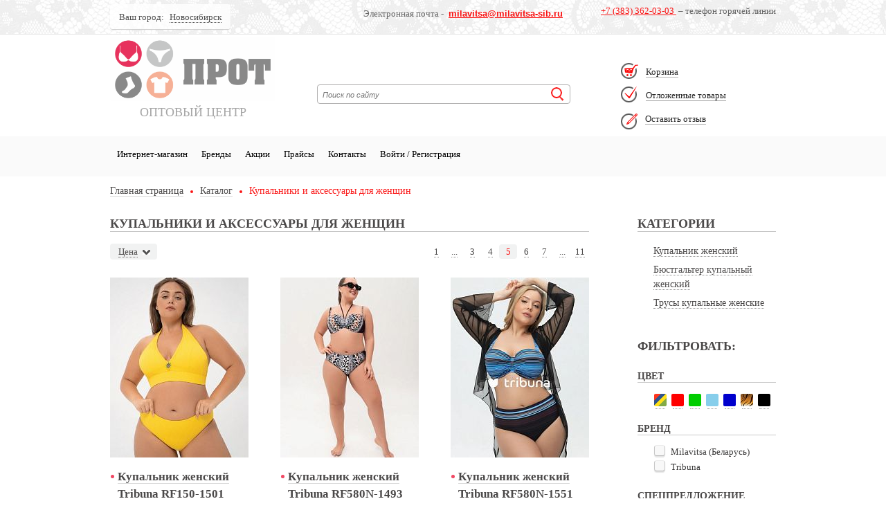

--- FILE ---
content_type: text/html; charset=UTF-8
request_url: https://www.protsib.ru/catalog/kupalniki-i-aksessuary-dlya-zhenshchin/?sortby_price=asc&PAGEN_1=5
body_size: 12652
content:
 <!DOCTYPE HTML>
<html lang="ru" class="nojs">
<head>
	<title>Купальники и аксессуары для женщин | protsib</title>
	<meta http-equiv="X-UA-Compatible" content="IE=edge,chrome=1" />
	<meta http-equiv=Content-Type content="text/html;charset=UTF-8" />
	<meta name="cmsmagazine" content="ab226615b5c33a7c35bfef2efc5ccdfb" />
	<meta name="keywords" content="Купальники и аксессуары для женщин
Основной каталог товаров купить белье оптом Новосибирск, Иркутск, Красноярск" />
	<meta name="description" content="Купальники и аксессуары для женщин" />
	<meta name="robots" content="index, follow" />
	<link href='http://fonts.googleapis.com/css?family=PT+Sans:400,700,400italic,700italic&subset=latin,cyrillic-ext' rel='stylesheet' type='text/css'>
	<link rel="shortcut icon" type="image/x-icon" href="/favicon.ico" />
	<link href="/bitrix/cache/css/s2/protsib_inner/kernel_main/kernel_main.css?160213026829460" type="text/css"  rel="stylesheet" />
<link href="/bitrix/cache/css/s2/protsib_inner/template_ef0be16e2bd7913858645778e7bbbe85/template_ef0be16e2bd7913858645778e7bbbe85.css?1622600780113021" type="text/css"  data-template-style="true"  rel="stylesheet" />
	<script type="text/javascript">if(!window.BX)window.BX={message:function(mess){if(typeof mess=='object') for(var i in mess) BX.message[i]=mess[i]; return true;}};</script>
<script type="text/javascript">(window.BX||top.BX).message({'JS_CORE_LOADING':'Загрузка...','JS_CORE_NO_DATA':'- Нет данных -','JS_CORE_WINDOW_CLOSE':'Закрыть','JS_CORE_WINDOW_EXPAND':'Развернуть','JS_CORE_WINDOW_NARROW':'Свернуть в окно','JS_CORE_WINDOW_SAVE':'Сохранить','JS_CORE_WINDOW_CANCEL':'Отменить','JS_CORE_H':'ч','JS_CORE_M':'м','JS_CORE_S':'с','JSADM_AI_HIDE_EXTRA':'Скрыть лишние','JSADM_AI_ALL_NOTIF':'Показать все','JSADM_AUTH_REQ':'Требуется авторизация!','JS_CORE_WINDOW_AUTH':'Войти','JS_CORE_IMAGE_FULL':'Полный размер'});</script>
<script type="text/javascript">(window.BX||top.BX).message({'LANGUAGE_ID':'ru','FORMAT_DATE':'DD.MM.YYYY','FORMAT_DATETIME':'DD.MM.YYYY HH:MI:SS','COOKIE_PREFIX':'BITRIX_SM','SERVER_TZ_OFFSET':'10800','SITE_ID':'s2','USER_ID':'','SERVER_TIME':'1768647521','USER_TZ_OFFSET':'0','USER_TZ_AUTO':'Y','bitrix_sessid':'b22ea8cc0b7f21c7f1d28034756d91c1'});</script>


<script type="text/javascript" src="/bitrix/js/main/core/core.min.js?148904691565494"></script>
<script type="text/javascript" src="/bitrix/js/main/core/core_ajax.min.js?148904691520575"></script>
<script type="text/javascript" src="/bitrix/js/main/json/json2.min.js?14890469163467"></script>
<script type="text/javascript" src="/bitrix/js/main/core/core_ls.min.js?14890469157365"></script>
<script type="text/javascript" src="/bitrix/js/main/session.js?14890469163642"></script>
<script type="text/javascript" src="/bitrix/js/main/core/core_fx.min.js?14890469159592"></script>
<script type="text/javascript" src="/bitrix/js/main/core/core_popup.min.js?148904691528778"></script>
<script type="text/javascript">BX.setCSSList(['/bitrix/js/main/core/css/core.css?14890469152854','/bitrix/js/main/core/css/core_popup.css?148904691524368','/local/assets/css/style.css?152402750780004','/local/assets/css/custom_protsib.css?16226007771785','/local/assets/css/chosen.css?148904694013295','/local/assets/js/fancybox/jquery.fancybox.css?14890469404344','/local/templates/.default/components/bitrix/search.title/.default/style.css?14890469402108','/local/templates/.default/components/bitrix/menu/catalog_horizontal/style.css?15088126789219','/local/templates/.default/components/bitrix/menu/catalog_horizontal/themes/blue/colors.css?15087406781']); </script>
<script type="text/javascript">var bxDate = new Date(); document.cookie="BITRIX_SM_TIME_ZONE="+bxDate.getTimezoneOffset()+"; path=/; expires=Fri, 01-Jan-2038 00:00:00 GMT"</script>



	<script type="text/javascript" src="/local/assets/js/jquery-1.10.2.min.js?148904694093063"></script>
<script type="text/javascript" src="/local/assets/js/jquery.bxslider.min.js?148904694019123"></script>
<script type="text/javascript" src="/local/assets/js/jquery.custom-select.min.js?152721959411600"></script>
<script type="text/javascript" src="/local/assets/js/jquery.arcticmodal.js?14890469408950"></script>
<script type="text/javascript" src="/local/assets/js/fancybox/jquery.fancybox.pack.js?148904694022599"></script>
<script type="text/javascript" src="/local/assets/js/common.js?160194966036758"></script>
<script type="text/javascript" src="/local/assets/js/custom_protsib.js?162260077711276"></script>
<script type="text/javascript" src="/local/assets/js/chosen.jquery.min.js?148904694028400"></script>
<script type="text/javascript" src="/local/assets/js/jquery.maskedinput.min.js?15034653014324"></script>
<script type="text/javascript" src="/bitrix/components/bitrix/search.title/script.min.js?14890468886196"></script>
<script type="text/javascript" src="/local/templates/.default/components/bitrix/menu/catalog_horizontal/script.min.js?15087406783260"></script>
<script type="text/javascript" src="/local/templates/.default/components/ycaweb/catalog/.default/bitrix/catalog.smart.filter/.default/script.js?14890469404112"></script>
<script type="text/javascript">
bxSession.Expand(1440, 'b22ea8cc0b7f21c7f1d28034756d91c1', false, '57335f8d2c964ddd56475922f78672f1');
</script>
<script type="text/javascript">var _ba = _ba || []; _ba.push(["aid", "be633709376e2ee42d84ae6acd937c86"]); _ba.push(["host", "www.protsib.ru"]); (function() {var ba = document.createElement("script"); ba.type = "text/javascript"; ba.async = true;ba.src = (document.location.protocol == "https:" ? "https://" : "http://") + "bitrix.info/ba.js";var s = document.getElementsByTagName("script")[0];s.parentNode.insertBefore(ba, s);})();</script>


	
														<!--[if lt IE 9]>
		<script src="http://html5shiv.googlecode.com/svn/trunk/html5.js"></script>
	<![endif]-->

<!-- Yandex.Metrika counter -->
<script type="text/javascript" >
    (function (d, w, c) {
        (w[c] = w[c] || []).push(function() {
            try {
                w.yaCounter46637634 = new Ya.Metrika({
                    id:46637634,
                    clickmap:true,
                    trackLinks:true,
                    accurateTrackBounce:true,
                    webvisor:true
                });
            } catch(e) { }
        });

        var n = d.getElementsByTagName("script")[0],
            s = d.createElement("script"),
            f = function () { n.parentNode.insertBefore(s, n); };
        s.type = "text/javascript";
        s.async = true;
        s.src = "https://mc.yandex.ru/metrika/watch.js";

        if (w.opera == "[object Opera]") {
            d.addEventListener("DOMContentLoaded", f, false);
        } else { f(); }
    })(document, window, "yandex_metrika_callbacks");
</script>
<noscript><div><img src="https://mc.yandex.ru/watch/46637634" style="position:absolute; left:-9999px;" alt="" /></div></noscript>
<!-- /Yandex.Metrika counter -->


<!-- Yandex.Metrika counter -->
<script type="text/javascript" >
   (function(m,e,t,r,i,k,a){m[i]=m[i]||function(){(m[i].a=m[i].a||[]).push(arguments)};
   m[i].l=1*new Date();k=e.createElement(t),a=e.getElementsByTagName(t)[0],k.async=1,k.src=r,a.parentNode.insertBefore(k,a)})
   (window, document, "script", "https://mc.yandex.ru/metrika/tag.js", "ym");

   ym(46637634, "init", {
        clickmap:true,
        trackLinks:true,
        accurateTrackBounce:true,
        webvisor:true,
        ecommerce:"dataLayer"
   });
</script>
<noscript><div><img src="https://mc.yandex.ru/watch/46637634" style="position:absolute; left:-9999px;" alt="" /></div></noscript>
<!-- /Yandex.Metrika counter -->


	<script>
	  (function(i,s,o,g,r,a,m){i['GoogleAnalyticsObject']=r;i[r]=i[r]||function(){
	  (i[r].q=i[r].q||[]).push(arguments)},i[r].l=1*new Date();a=s.createElement(o),
	  m=s.getElementsByTagName(o)[0];a.async=1;a.src=g;m.parentNode.insertBefore(a,m)
	  })(window,document,'script','https://www.google-analytics.com/analytics.js','ga');

	  ga('create', 'UA-88073044-2', 'auto');
	  ga('send', 'pageview');
	</script>

<script src="https://vk.com/js/api/openapi.js?159" type="text/javascript"></script>

<script src="//code-ya.jivosite.com/widget/DnFKFuquzb" async></script>


<script async src="//unisiter.ru/widgets/whatsapp/script.js" uw-phone="79639436898" uw-location="br"></script>


</head>
	<!--[if lt IE 7]><body class="ie ie6 lte7 lte8 lte9 lte10 root"><![endif]-->
	<!--[if IE 7]><body class="ie ie7 lte7 lte8 lte9 lte10 root"><![endif]-->
	<!--[if IE 8]><body class="ie ie8 lte8 lte9 lte10 root"><![endif]-->
	<!--[if IE 9]><body class="ie ie9 lte9 lte10 root"><![endif]-->
	<!--[if (!IE)|(gte IE 10)]><!--><body class="root"><!--<![endif]-->
	<div class="l-wrapper">
	<noscript class="l-page-wrapper disabled-js">
		<div class="l-page-wrapper__inner disabled-js__inner">
			<!--noindex-->В вашем браузере отключен JavaScript. Сайт может работать некорректно.<!--/noindex-->
		</div>
	</noscript>
	<div class="l-header">
		<div class="l-page-wrapper b-topbar">
			<div class="l-page-wrapper__inner b-topbar__inner clearfix">
				<div class="b-topbar__right">
					<div class="b-phones">
						<a href="tel:+73833620303">+7 (383) 362-03-03 </a> – телефон горячей линии
					</div>
				</div>
				
				<div class="b-topbar__right">
					<dl class="b-hot-phone">
						<dt >Электронная почта - <span style="font-size: 10pt; font-family: Arial, sans-serif;"> </span><span style="font-family: Arial, sans-serif; color: red;" lang="EN-US"><a href="mailto:milavitsa@milavitsa-sib.ru" ><b>milavitsa<span lang="RU">@milavitsa-sib.ru</span></b></a></span><span style="font-size: 10pt; font-family: Arial, sans-serif; color: red;" lang="EN-US"></span></dt>
						<!--<dt class="b-hot-phone__value">Написать нам: <b> <a href="mailto:milavitsa@milavitsa-sib.ru" >milavitsa@milavitsa-sib.ru</a> </b></dt>
						<dd class="b-hot-phone__label">горячая линия</dd>-->
					</dl>
				</div>
				
				<div class="b-topbar__left">
					
<div class="b-city-switch">
	<span class="b-city-switch__label">Ваш город:</span>
	<span class="b-city-switch__value pseudo-link js-modal _js-cityChange" data-action="cityChange">Новосибирск</span>
</div>

				</div>
			</div>
		</div>
		<div class="l-page-wrapper header">
			<div class="l-page-wrapper__inner header__inner clearfix">
				<div class="header__right">
					<!-- noindex --><div class="b-mini-cart">Загрузка корзины...</div><!-- /noindex -->
					
					<div class="feedback">
						<i class="pen"><img src="/local/assets/images/addFeedback.png"></i>
						<a href="/responces/" class="e-mini-cart__link">Оставить отзыв</a>
					</div>	
				</div>
			
				<div class="header__left">
					<div class="b-logo">
													<a href="/"><img src="/local/assets/images/logo_protsib.jpg" alt="protsib" width="239" height="93"></a>
											</div>
					<!-- /.logo -->
					<div class="b-slogan"><font size="4">ОПТОВЫЙ ЦЕНТР</font></div>
				</div>
				<div class="header__middle">
						<div id="search" class="b-search-field">
		<form class="b-search-field__inner" action="/search/">
			<input id="title-search-input" class="b-search-field__input" type="text" name="q" value="" placeholder="Поиск по сайту" required="required" autocomplete="off" />
			<button type="submit" class="b-search-field__button">Поиск</button>
		</form>
	</div>
<script>
	BX.ready(function(){
		new JCTitleSearch({
			'AJAX_PAGE' : '/catalog/kupalniki-i-aksessuary-dlya-zhenshchin/?sortby_price=asc&amp;PAGEN_1=5',
			'CONTAINER_ID': 'search',
			'INPUT_ID': 'title-search-input',
			'MIN_QUERY_LEN': 2
		});
	});
</script>
				</div>
			</div>
		</div>
		<div class="l-page-wrapper l-nav-main">
			<div class="l-page-wrapper__inner l-nav-main__inner">
				<div class="bx_horizontal_menu_advaced bx_blue" id="catalog_menu_LkGdQn">
	<ul id="ul_catalog_menu_LkGdQn">
	     <!-- first level-->
				<li onmouseover="BX.CatalogMenu.itemOver(this);" onmouseout="BX.CatalogMenu.itemOut(this)" class="bx_hma_one_lvl current dropdown">
			<a href="/catalog/" >
				Интернет-магазин			</a>
					<span style="display: none">
							</span>
			<span class="bx_children_advanced_panel animate">
				<img src="" alt="">
			</span>
			<div class="bx_children_container b3 animate">
								<div class="bx_children_block">
					<ul>
					  <!-- second level-->
						<li class="parent">
							<a href="/catalog/modeliruyushchee-bele-dlya-zhenshchin/"  data-picture="">
								Моделирующее белье для женщин							</a>
							<span style="display: none">
															</span>
							<span class="bx_children_advanced_panel animate">
								<img src="" alt="">
							</span>
													<ul>
								<!-- third level-->
								<li>
									<a href="/catalog/modeliruyushchee-bele-dlya-zhenshchin/trusy-zhenskie_1/"  data-picture="">
										Трусы женские									</a>
									<span style="display: none">
																			</span>
									<span class="bx_children_advanced_panel animate">
										<img src="" alt="">
									</span>
								</li>
														</ul>
												</li>
					  <!-- second level-->
						<li class="parent">
							<a href="/catalog/nizhnee-bele-dlya-zhenshchin/"  data-picture="">
								Нижнее белье для женщин							</a>
							<span style="display: none">
															</span>
							<span class="bx_children_advanced_panel animate">
								<img src="" alt="">
							</span>
													<ul>
								<!-- third level-->
								<li>
									<a href="/catalog/nizhnee-bele-dlya-zhenshchin/trusy-zhenskie/"  data-picture="">
										Трусы женские									</a>
									<span style="display: none">
																			</span>
									<span class="bx_children_advanced_panel animate">
										<img src="" alt="">
									</span>
								</li>
								<!-- third level-->
								<li>
									<a href="/catalog/nizhnee-bele-dlya-zhenshchin/byustgalter-zhenskiy_1/"  data-picture="">
										Бюстгальтер женский									</a>
									<span style="display: none">
																			</span>
									<span class="bx_children_advanced_panel animate">
										<img src="" alt="">
									</span>
								</li>
								<!-- third level-->
								<li>
									<a href="/catalog/nizhnee-bele-dlya-zhenshchin/komplekt-zhenskiy/"  data-picture="">
										Комплект женский									</a>
									<span style="display: none">
																			</span>
									<span class="bx_children_advanced_panel animate">
										<img src="" alt="">
									</span>
								</li>
								<!-- third level-->
								<li>
									<a href="/catalog/nizhnee-bele-dlya-zhenshchin/pantalony-zhenskie/"  data-picture="">
										Панталоны женские									</a>
									<span style="display: none">
																			</span>
									<span class="bx_children_advanced_panel animate">
										<img src="" alt="">
									</span>
								</li>
								<!-- third level-->
								<li>
									<a href="/catalog/nizhnee-bele-dlya-zhenshchin/podyubnik-zhenskiy/"  data-picture="">
										Подъюбник женский									</a>
									<span style="display: none">
																			</span>
									<span class="bx_children_advanced_panel animate">
										<img src="" alt="">
									</span>
								</li>
								<!-- third level-->
								<li>
									<a href="/catalog/nizhnee-bele-dlya-zhenshchin/top-zhenskiy/"  data-picture="">
										Топ женский									</a>
									<span style="display: none">
																			</span>
									<span class="bx_children_advanced_panel animate">
										<img src="" alt="">
									</span>
								</li>
								<!-- third level-->
								<li>
									<a href="/catalog/nizhnee-bele-dlya-zhenshchin/byustgalter-silikonovyy-zhenskiy/"  data-picture="">
										Бюстгальтер силиконовый женский									</a>
									<span style="display: none">
																			</span>
									<span class="bx_children_advanced_panel animate">
										<img src="" alt="">
									</span>
								</li>
														</ul>
												</li>
					  <!-- second level-->
						<li class="parent">
							<a href="/catalog/chulochno-nosochnye-izdeliya-dlya-zhenshchin/"  data-picture="">
								Чулочно-носочные изделия для женщин							</a>
							<span style="display: none">
															</span>
							<span class="bx_children_advanced_panel animate">
								<img src="" alt="">
							</span>
													<ul>
								<!-- third level-->
								<li>
									<a href="/catalog/chulochno-nosochnye-izdeliya-dlya-zhenshchin/golfy-noski-podsledniki-zhenskie/"  data-picture="">
										Гольфы, носки, подследники женские									</a>
									<span style="display: none">
																			</span>
									<span class="bx_children_advanced_panel animate">
										<img src="" alt="">
									</span>
								</li>
								<!-- third level-->
								<li>
									<a href="/catalog/chulochno-nosochnye-izdeliya-dlya-zhenshchin/kolgotki-zhenskie/"  data-picture="">
										Колготки женские									</a>
									<span style="display: none">
																			</span>
									<span class="bx_children_advanced_panel animate">
										<img src="" alt="">
									</span>
								</li>
								<!-- third level-->
								<li>
									<a href="/catalog/chulochno-nosochnye-izdeliya-dlya-zhenshchin/legginsy-zhenskie/"  data-picture="">
										Леггинсы женские									</a>
									<span style="display: none">
																			</span>
									<span class="bx_children_advanced_panel animate">
										<img src="" alt="">
									</span>
								</li>
								<!-- third level-->
								<li>
									<a href="/catalog/chulochno-nosochnye-izdeliya-dlya-zhenshchin/chulki-zhenskie/"  data-picture="">
										Чулки женские									</a>
									<span style="display: none">
																			</span>
									<span class="bx_children_advanced_panel animate">
										<img src="" alt="">
									</span>
								</li>
														</ul>
												</li>
					  <!-- second level-->
						<li class="parent">
							<a href="/catalog/odezhda-dlya-doma-i-otdykha-dlya-zhenshchin/"  data-picture="">
								Одежда для дома и отдыха для женщин							</a>
							<span style="display: none">
															</span>
							<span class="bx_children_advanced_panel animate">
								<img src="" alt="">
							</span>
													<ul>
								<!-- third level-->
								<li>
									<a href="/catalog/odezhda-dlya-doma-i-otdykha-dlya-zhenshchin/dzhemper-zhenskiy/"  data-picture="">
										Джемпер женский									</a>
									<span style="display: none">
																			</span>
									<span class="bx_children_advanced_panel animate">
										<img src="" alt="">
									</span>
								</li>
								<!-- third level-->
								<li>
									<a href="/catalog/odezhda-dlya-doma-i-otdykha-dlya-zhenshchin/mayka-futbolka-top-zhenskaya/"  data-picture="">
										Майка, футболка, топ женская									</a>
									<span style="display: none">
																			</span>
									<span class="bx_children_advanced_panel animate">
										<img src="" alt="">
									</span>
								</li>
								<!-- third level-->
								<li>
									<a href="/catalog/odezhda-dlya-doma-i-otdykha-dlya-zhenshchin/sorochka-zhenskaya/"  data-picture="">
										Сорочка женская									</a>
									<span style="display: none">
																			</span>
									<span class="bx_children_advanced_panel animate">
										<img src="" alt="">
									</span>
								</li>
								<!-- third level-->
								<li>
									<a href="/catalog/odezhda-dlya-doma-i-otdykha-dlya-zhenshchin/khalat-zhenskiy/"  data-picture="">
										Халат женский									</a>
									<span style="display: none">
																			</span>
									<span class="bx_children_advanced_panel animate">
										<img src="" alt="">
									</span>
								</li>
								<!-- third level-->
								<li>
									<a href="/catalog/odezhda-dlya-doma-i-otdykha-dlya-zhenshchin/shorty-legginsy-bryuki-zhenskie/"  data-picture="">
										Шорты, леггинсы, брюки женские									</a>
									<span style="display: none">
																			</span>
									<span class="bx_children_advanced_panel animate">
										<img src="" alt="">
									</span>
								</li>
								<!-- third level-->
								<li>
									<a href="/catalog/odezhda-dlya-doma-i-otdykha-dlya-zhenshchin/plate-zhenskoe/"  data-picture="">
										Платье женское									</a>
									<span style="display: none">
																			</span>
									<span class="bx_children_advanced_panel animate">
										<img src="" alt="">
									</span>
								</li>
								<!-- third level-->
								<li>
									<a href="/catalog/odezhda-dlya-doma-i-otdykha-dlya-zhenshchin/komplekt-zhenskiy_1/"  data-picture="">
										Комплект женский									</a>
									<span style="display: none">
																			</span>
									<span class="bx_children_advanced_panel animate">
										<img src="" alt="">
									</span>
								</li>
								<!-- third level-->
								<li>
									<a href="/catalog/odezhda-dlya-doma-i-otdykha-dlya-zhenshchin/bluzka-rubashka-zhenskaya/"  data-picture="">
										Блузка, рубашка женская									</a>
									<span style="display: none">
																			</span>
									<span class="bx_children_advanced_panel animate">
										<img src="" alt="">
									</span>
								</li>
														</ul>
												</li>
										</ul>
				</div>
								<div class="bx_children_block">
					<ul>
					  <!-- second level-->
						<li class="parent">
							<a href="/catalog/chulochno-nosochnye-izdeliya-dlya-detey/"  data-picture="">
								Чулочно-носочные изделия для детей							</a>
							<span style="display: none">
															</span>
							<span class="bx_children_advanced_panel animate">
								<img src="" alt="">
							</span>
													<ul>
								<!-- third level-->
								<li>
									<a href="/catalog/chulochno-nosochnye-izdeliya-dlya-detey/kolgotki-detskie/"  data-picture="">
										Колготки детские									</a>
									<span style="display: none">
																			</span>
									<span class="bx_children_advanced_panel animate">
										<img src="" alt="">
									</span>
								</li>
														</ul>
												</li>
					  <!-- second level-->
						<li class="parent">
							<a href="/catalog/kupalniki-i-aksessuary-dlya-zhenshchin/"  data-picture="">
								Купальники и аксессуары для женщин							</a>
							<span style="display: none">
															</span>
							<span class="bx_children_advanced_panel animate">
								<img src="" alt="">
							</span>
													<ul>
								<!-- third level-->
								<li>
									<a href="/catalog/kupalniki-i-aksessuary-dlya-zhenshchin/kupalnik-zhenskiy/"  data-picture="">
										Купальник женский									</a>
									<span style="display: none">
																			</span>
									<span class="bx_children_advanced_panel animate">
										<img src="" alt="">
									</span>
								</li>
								<!-- third level-->
								<li>
									<a href="/catalog/kupalniki-i-aksessuary-dlya-zhenshchin/byustgalter-kupalnyy-zhenskiy/"  data-picture="">
										Бюстгальтер купальный женский									</a>
									<span style="display: none">
																			</span>
									<span class="bx_children_advanced_panel animate">
										<img src="" alt="">
									</span>
								</li>
								<!-- third level-->
								<li>
									<a href="/catalog/kupalniki-i-aksessuary-dlya-zhenshchin/trusy-kupalnye-zhenskie/"  data-picture="">
										Трусы купальные женские									</a>
									<span style="display: none">
																			</span>
									<span class="bx_children_advanced_panel animate">
										<img src="" alt="">
									</span>
								</li>
														</ul>
												</li>
					  <!-- second level-->
						<li class="parent">
							<a href="/catalog/ukhod-za-belem/"  data-picture="">
								Уход за бельем							</a>
							<span style="display: none">
															</span>
							<span class="bx_children_advanced_panel animate">
								<img src="" alt="">
							</span>
													<ul>
								<!-- third level-->
								<li>
									<a href="/catalog/ukhod-za-belem/meshok-dlya-stirki-belya/"  data-picture="">
										Мешок для стирки белья									</a>
									<span style="display: none">
																			</span>
									<span class="bx_children_advanced_panel animate">
										<img src="" alt="">
									</span>
								</li>
														</ul>
												</li>
					  <!-- second level-->
						<li class="parent">
							<a href="/catalog/nizhnee-bele-dlya-muzhchin/"  data-picture="">
								Нижнее белье для мужчин							</a>
							<span style="display: none">
															</span>
							<span class="bx_children_advanced_panel animate">
								<img src="" alt="">
							</span>
													<ul>
								<!-- third level-->
								<li>
									<a href="/catalog/nizhnee-bele-dlya-muzhchin/kalsony-muzhskie/"  data-picture="">
										Кальсоны мужские									</a>
									<span style="display: none">
																			</span>
									<span class="bx_children_advanced_panel animate">
										<img src="" alt="">
									</span>
								</li>
								<!-- third level-->
								<li>
									<a href="/catalog/nizhnee-bele-dlya-muzhchin/mayka-futbolka-muzhskaya/"  data-picture="">
										Майка, футболка мужская									</a>
									<span style="display: none">
																			</span>
									<span class="bx_children_advanced_panel animate">
										<img src="" alt="">
									</span>
								</li>
								<!-- third level-->
								<li>
									<a href="/catalog/nizhnee-bele-dlya-muzhchin/trusy-muzhskie/"  data-picture="">
										Трусы мужские									</a>
									<span style="display: none">
																			</span>
									<span class="bx_children_advanced_panel animate">
										<img src="" alt="">
									</span>
								</li>
														</ul>
												</li>
					  <!-- second level-->
						<li class="parent">
							<a href="/catalog/aksessuary-dlya-zhenshchin/"  data-picture="">
								Аксессуары для женщин							</a>
							<span style="display: none">
															</span>
							<span class="bx_children_advanced_panel animate">
								<img src="" alt="">
							</span>
													<ul>
								<!-- third level-->
								<li>
									<a href="/catalog/aksessuary-dlya-zhenshchin/bretel/"  data-picture="">
										Бретель									</a>
									<span style="display: none">
																			</span>
									<span class="bx_children_advanced_panel animate">
										<img src="" alt="">
									</span>
								</li>
								<!-- third level-->
								<li>
									<a href="/catalog/aksessuary-dlya-zhenshchin/klips-styagivayushchiy-breteli/"  data-picture="">
										Клипс, стягивающий бретели									</a>
									<span style="display: none">
																			</span>
									<span class="bx_children_advanced_panel animate">
										<img src="" alt="">
									</span>
								</li>
								<!-- third level-->
								<li>
									<a href="/catalog/aksessuary-dlya-zhenshchin/nakleyki/"  data-picture="">
										Наклейки									</a>
									<span style="display: none">
																			</span>
									<span class="bx_children_advanced_panel animate">
										<img src="" alt="">
									</span>
								</li>
								<!-- third level-->
								<li>
									<a href="/catalog/aksessuary-dlya-zhenshchin/podkladka-pod-bretel/"  data-picture="">
										Подкладка под бретель									</a>
									<span style="display: none">
																			</span>
									<span class="bx_children_advanced_panel animate">
										<img src="" alt="">
									</span>
								</li>
								<!-- third level-->
								<li>
									<a href="/catalog/aksessuary-dlya-zhenshchin/udlinitel/"  data-picture="">
										Удлинитель									</a>
									<span style="display: none">
																			</span>
									<span class="bx_children_advanced_panel animate">
										<img src="" alt="">
									</span>
								</li>
														</ul>
												</li>
					  <!-- second level-->
						<li class="parent">
							<a href="/catalog/termobele/"  data-picture="">
								Термобелье							</a>
							<span style="display: none">
															</span>
							<span class="bx_children_advanced_panel animate">
								<img src="" alt="">
							</span>
												</li>
					  <!-- second level-->
						<li class="parent">
							<a href="/catalog/povsednevnaya-odezhda-dlya-zhenshchin/"  data-picture="">
								Повседневная одежда для женщин							</a>
							<span style="display: none">
															</span>
							<span class="bx_children_advanced_panel animate">
								<img src="" alt="">
							</span>
												</li>
					  <!-- second level-->
						<li class="parent">
							<a href="/catalog/odezhda-dlya-doma-i-otdykha-dlya-muzhchin/"  data-picture="">
								Одежда для дома и отдыха для мужчин							</a>
							<span style="display: none">
															</span>
							<span class="bx_children_advanced_panel animate">
								<img src="" alt="">
							</span>
													<ul>
								<!-- third level-->
								<li>
									<a href="/catalog/odezhda-dlya-doma-i-otdykha-dlya-muzhchin/dzhemper-muzhskoy/"  data-picture="">
										Джемпер мужской									</a>
									<span style="display: none">
																			</span>
									<span class="bx_children_advanced_panel animate">
										<img src="" alt="">
									</span>
								</li>
														</ul>
												</li>
					  <!-- second level-->
						<li class="parent">
							<a href="/catalog/noski-muzhskie/"  data-picture="">
								Носки мужские							</a>
							<span style="display: none">
															</span>
							<span class="bx_children_advanced_panel animate">
								<img src="" alt="">
							</span>
												</li>
					  <!-- second level-->
						<li class="parent">
							<a href="/catalog/nizhnee-bele-dlya-detey/"  data-picture="">
								Нижнее белье для детей							</a>
							<span style="display: none">
															</span>
							<span class="bx_children_advanced_panel animate">
								<img src="" alt="">
							</span>
												</li>
										</ul>
				</div>
								<div class="bx_children_block">
					<ul>
					  <!-- second level-->
						<li class="parent">
							<a href="/catalog/korrektiruyushchee-bele-dlya-zhenshchin/"  data-picture="">
								Корректирующее белье для женщин							</a>
							<span style="display: none">
															</span>
							<span class="bx_children_advanced_panel animate">
								<img src="" alt="">
							</span>
												</li>
										</ul>
				</div>
												<div style="clear: both;"></div>
			</div>
				</li>
	     <!-- first level-->
				<li onmouseover="BX.CatalogMenu.itemOver(this);" onmouseout="BX.CatalogMenu.itemOut(this)" class="bx_hma_one_lvl ">
			<a href="/brands/" >
				Бренды			</a>
				</li>
	     <!-- first level-->
				<li onmouseover="BX.CatalogMenu.itemOver(this);" onmouseout="BX.CatalogMenu.itemOut(this)" class="bx_hma_one_lvl ">
			<a href="/promo/" >
				Акции			</a>
				</li>
	     <!-- first level-->
				<li onmouseover="BX.CatalogMenu.itemOver(this);" onmouseout="BX.CatalogMenu.itemOut(this)" class="bx_hma_one_lvl  dropdown">
			<a href="/wholesaler/" >
				Прайсы			</a>
					<span style="display: none">
							</span>
			<span class="bx_children_advanced_panel animate">
				<img src="" alt="">
			</span>
			<div class="bx_children_container b1 animate">
								<div class="bx_children_block">
					<ul>
					  <!-- second level-->
						<li class="parent">
							<a href="/wholesaler/partnership/"  data-picture="">
								Как начать сотрудничество							</a>
							<span style="display: none">
															</span>
							<span class="bx_children_advanced_panel animate">
								<img src="" alt="">
							</span>
												</li>
					  <!-- second level-->
						<li class="parent">
							<a href="/wholesaler/preimushchestva-sotrudnichestva/"  data-picture="">
								Преимущества сотрудничества							</a>
							<span style="display: none">
															</span>
							<span class="bx_children_advanced_panel animate">
								<img src="" alt="">
							</span>
												</li>
					  <!-- second level-->
						<li class="parent">
							<a href="/wholesaler/loyalty/"  data-picture="">
								Система лояльности							</a>
							<span style="display: none">
															</span>
							<span class="bx_children_advanced_panel animate">
								<img src="" alt="">
							</span>
												</li>
					  <!-- second level-->
						<li class="parent">
							<a href="/wholesaler/download/"  data-picture="">
								Прайс-листы							</a>
							<span style="display: none">
															</span>
							<span class="bx_children_advanced_panel animate">
								<img src="" alt="">
							</span>
												</li>
					  <!-- second level-->
						<li class="parent">
							<a href="/wholesaler/download_collection/"  data-picture="">
								Электронные каталоги							</a>
							<span style="display: none">
															</span>
							<span class="bx_children_advanced_panel animate">
								<img src="" alt="">
							</span>
												</li>
										</ul>
				</div>
												<div style="clear: both;"></div>
			</div>
				</li>
	     <!-- first level-->
				<li onmouseover="BX.CatalogMenu.itemOver(this);" onmouseout="BX.CatalogMenu.itemOut(this)" class="bx_hma_one_lvl ">
			<a href="/filials/" >
				Контакты			</a>
				</li>
	     <!-- first level-->
				<li onmouseover="BX.CatalogMenu.itemOver(this);" onmouseout="BX.CatalogMenu.itemOut(this)" class="bx_hma_one_lvl ">
			<a href="/personal/addresses/" >
				Войти / Регистрация			</a>
				</li>
		</ul>
	<div style="clear: both;"></div>
</div>

<script>
	BX.ready(function () {
		window.obj_catalog_menu_LkGdQn = new BX.Main.Menu.CatalogHorizontal('catalog_menu_LkGdQn');
	});
</script>			</div>
		</div>
	</div>
	<!-- /.header -->		<div class="l-page-wrapper l-page">
			<div class="l-page-wrapper__inner l-page__inner">
				<div id="navigation" class="b-breadcrumb"><ul class="b-breadcrumb__inner"><li class="e-breadcrumb"><a class="e-breadcrumb__link" href="/" title="Главная страница">Главная страница</a></li><li class="e-breadcrumb e-breadcrumb_separator"></li><li class="e-breadcrumb"><a class="e-breadcrumb__link" href="#" title="Каталог">Каталог</a></li><li class="e-breadcrumb e-breadcrumb_separator"></li><li class="e-breadcrumb e-breadcrumb_last active"><span class="e-breadcrumb__link">Купальники и аксессуары для женщин</span></li></ul></div><!-- /.breadcrumb -->				<div class="l-page-content clearfix">
					<section class="l-page-content__main">
						

<div class="b-catalog clearfix">
	<div class="b-catalog__right">	
		

	<div class="b-title">
		<div class="b-title__inner">Категории</div>
	</div>
	<nav class="b-nav-catalog">
		<ul class="b-nav-catalog__inner">
											
									<li class="e-nav-catalog level_2">
													<a class="e-nav-catalog__link" href="/catalog/kupalniki-i-aksessuary-dlya-zhenshchin/kupalnik-zhenskiy/">Купальник женский</a>
												
													
				
														
									<li class="e-nav-catalog level_2">
													<a class="e-nav-catalog__link" href="/catalog/kupalniki-i-aksessuary-dlya-zhenshchin/byustgalter-kupalnyy-zhenskiy/">Бюстгальтер купальный женский</a>
												
													
				
														
									<li class="e-nav-catalog level_2">
													<a class="e-nav-catalog__link" href="/catalog/kupalniki-i-aksessuary-dlya-zhenshchin/trusy-kupalnye-zhenskie/">Трусы купальные женские</a>
												
													
				
						
							</ul></li>					</ul>
	</nav>

	
						<!-- noindex -->
	<div class="b-filter">
		<div class="b-filter__title">Фильтровать:</div>
		<form class="b-filter__inner" name="_form" action="/catalog/kupalniki-i-aksessuary-dlya-zhenshchin/?sortby_price=asc&PAGEN_1=5" method="get">
							<input type="hidden" name="sortby_price" id="sortby_price" value="asc"	/>
							<input type="hidden" name="PAGEN_1" id="PAGEN_1" value="5"	/>
														<div class="e-filter">
					<div class="e-filter__title">Цвет</div>
					<div class="e-filter__inner">
																			<div class="e-filter__items e-filter__items_color">
																											<div class="e-filter__checkbox e-filter__checkbox_color">
											<label for="arrCatalogFilter_732_2809727274" class="b-checkbox-color b-checkbox-color_multitsvet" title="Мультицвет">
												<input id="arrCatalogFilter_732_2809727274" type="checkbox" name="arrCatalogFilter_732_2809727274" value="Y"  >
												<span class="b-checkbox-color__input" style="background: url(/upload/uf/30e/multicolor.png) no-repeat center center"></span>
												<span class="b-checkbox-color__label">Мультицвет</span>
											</label>
										</div>
																			<div class="e-filter__checkbox e-filter__checkbox_color">
											<label for="arrCatalogFilter_732_444782377" class="b-checkbox-color b-checkbox-color_krasnyy" title="Красный">
												<input id="arrCatalogFilter_732_444782377" type="checkbox" name="arrCatalogFilter_732_444782377" value="Y"  >
												<span class="b-checkbox-color__input" style="background: #FF0000"></span>
												<span class="b-checkbox-color__label">Красный</span>
											</label>
										</div>
																			<div class="e-filter__checkbox e-filter__checkbox_color">
											<label for="arrCatalogFilter_732_1209712258" class="b-checkbox-color b-checkbox-color_zelenyy" title="Зеленый">
												<input id="arrCatalogFilter_732_1209712258" type="checkbox" name="arrCatalogFilter_732_1209712258" value="Y"  >
												<span class="b-checkbox-color__input" style="background: #00CD00"></span>
												<span class="b-checkbox-color__label">Зеленый</span>
											</label>
										</div>
																			<div class="e-filter__checkbox e-filter__checkbox_color">
											<label for="arrCatalogFilter_732_2853403590" class="b-checkbox-color b-checkbox-color_goluboy" title="Голубой">
												<input id="arrCatalogFilter_732_2853403590" type="checkbox" name="arrCatalogFilter_732_2853403590" value="Y"  >
												<span class="b-checkbox-color__input" style="background: #87CEEB"></span>
												<span class="b-checkbox-color__label">Голубой</span>
											</label>
										</div>
																			<div class="e-filter__checkbox e-filter__checkbox_color">
											<label for="arrCatalogFilter_732_3788581591" class="b-checkbox-color b-checkbox-color_siniy" title="Синий">
												<input id="arrCatalogFilter_732_3788581591" type="checkbox" name="arrCatalogFilter_732_3788581591" value="Y"  >
												<span class="b-checkbox-color__input" style="background: #0000CD"></span>
												<span class="b-checkbox-color__label">Синий</span>
											</label>
										</div>
																			<div class="e-filter__checkbox e-filter__checkbox_color">
											<label for="arrCatalogFilter_732_2892591739" class="b-checkbox-color b-checkbox-color_zverinnyy" title="Зверинный">
												<input id="arrCatalogFilter_732_2892591739" type="checkbox" name="arrCatalogFilter_732_2892591739" value="Y"  >
												<span class="b-checkbox-color__input" style="background: url(/upload/uf/686/tigrovyy.jpg) no-repeat center center"></span>
												<span class="b-checkbox-color__label">Зверинный</span>
											</label>
										</div>
																			<div class="e-filter__checkbox e-filter__checkbox_color">
											<label for="arrCatalogFilter_732_3323754774" class="b-checkbox-color b-checkbox-color_chernyy" title="Черный">
												<input id="arrCatalogFilter_732_3323754774" type="checkbox" name="arrCatalogFilter_732_3323754774" value="Y"  >
												<span class="b-checkbox-color__input" style="background: #000000"></span>
												<span class="b-checkbox-color__label">Черный</span>
											</label>
										</div>
																								</div>
																		</div>
				</div>
															<div class="e-filter">
					<div class="e-filter__title">Бренд</div>
					<div class="e-filter__inner">
																			<div class="e-filter__items">
																											<div class="e-filter__checkbox">
											<label for="arrCatalogFilter_739_390239266" class="b-checkbox">
												<input id="arrCatalogFilter_739_390239266" type="checkbox" name="arrCatalogFilter_739_390239266" value="Y"  />
												<span class="b-checkbox__input"><i></i></span>
												<span class="b-checkbox__label">Milavitsa (Беларусь)</span>
											</label>
										</div>
																			<div class="e-filter__checkbox">
											<label for="arrCatalogFilter_739_1107266441" class="b-checkbox">
												<input id="arrCatalogFilter_739_1107266441" type="checkbox" name="arrCatalogFilter_739_1107266441" value="Y"  />
												<span class="b-checkbox__input"><i></i></span>
												<span class="b-checkbox__label">Tribuna</span>
											</label>
										</div>
																								</div>
																		</div>
				</div>
															<div class="e-filter">
					<div class="e-filter__title">Спецпредложение</div>
					<div class="e-filter__inner">
																			<div class="e-filter__items">
																											<div class="e-filter__checkbox">
											<label for="arrCatalogFilter_741_1456902945" class="b-checkbox">
												<input id="arrCatalogFilter_741_1456902945" type="checkbox" name="arrCatalogFilter_741_1456902945" value="Y"  />
												<span class="b-checkbox__input"><i></i></span>
												<span class="b-checkbox__label">NEW (новинка)</span>
											</label>
										</div>
																								</div>
																		</div>
				</div>
										<div class="b-filter__footer">
				<input class="b-btn b-btn_filter" type="submit" name="set_filter" value="Показать" />
				<input class="b-btn b-btn_cancel b-btn_filter" type="submit" name="del_filter" value="Сбросить" />
			</div>
			<div class="b-filter__counter">
				<div class="b-filter__counter__inner">Найдено товаров: <a href="">0</a></div>
			</div>
		</form>
	</div>
	<!-- /noindex -->
			</div>
	<div class="b-catalog__left">
		<div class="b-title">
	<h1>Купальники и аксессуары для женщин</h1>
</div>
		<div class="b-catalog__head justifyFix">
			<div class="b-catalog__head__left">
															<div class="b-catalog__sort asc"><a class="b-catalog__sort__link" href="/catalog/kupalniki-i-aksessuary-dlya-zhenshchin/?sortby_price=desc&PAGEN_1=5">Цена</a></div>
												</div>
								<div class="b-catalog__head__middle">
<div class="b-pagination">
	<ul class="b-pagination__inner">
			<span class="e-pagination__container"><a class="e-pagination" href="/catalog/kupalniki-i-aksessuary-dlya-zhenshchin/?sortby_price=asc">1</a></span>
			<span class="e-pagination__container"><a class="e-pagination" href="/catalog/kupalniki-i-aksessuary-dlya-zhenshchin/?sortby_price=asc&amp;PAGEN_1=2">...</a></span>
		<span class="e-pagination__container"><a class="e-pagination" href="/catalog/kupalniki-i-aksessuary-dlya-zhenshchin/?sortby_price=asc&amp;PAGEN_1=3">3</a></span>
		<span class="e-pagination__container"><a class="e-pagination" href="/catalog/kupalniki-i-aksessuary-dlya-zhenshchin/?sortby_price=asc&amp;PAGEN_1=4">4</a></span>
		<span class="e-pagination__container active"><span class="e-pagination">5</span></span>
		
		<span class="e-pagination__container"><a class="e-pagination" href="/catalog/kupalniki-i-aksessuary-dlya-zhenshchin/?sortby_price=asc&amp;PAGEN_1=6">6</a></span>
		<span class="e-pagination__container"><a class="e-pagination" href="/catalog/kupalniki-i-aksessuary-dlya-zhenshchin/?sortby_price=asc&amp;PAGEN_1=7">7</a></span>
		<span class="e-pagination__container"><a class="e-pagination" href="/catalog/kupalniki-i-aksessuary-dlya-zhenshchin/?sortby_price=asc&amp;PAGEN_1=9">...</a></span>
		<span class="e-pagination__container"><a class="e-pagination" href="/catalog/kupalniki-i-aksessuary-dlya-zhenshchin/?sortby_price=asc&amp;PAGEN_1=11">11</a></span>
	</ul>
</div><!-- /.b-pagination -->
</div>
					</div>
		

	
	<div class="b-catalog__list justifyFix">
		
			<div class="b-product" id="bx_1264182381_2207950">
			<a class="b-product__inner" href="/catalog/kupalniki-i-aksessuary-dlya-zhenshchin/kupalnik-zhenskiy/2207950-kupalnik-zhenskiy-tribuna-rf150-1501/">
									<span class="b-product__preview">
						<img src="/upload/resize_cache/iblock/de2/200_260_2/187eb988_b9ac_11ee_9579_00133208f989_4cf20057_b9ac_11ee_9579_00133208f989.resize1.jpeg" alt="Купальник женский Tribuna RF150-1501" width="200" height="260" />
					</span>
								<span class="b-product__info">
					<span class="b-product__info__main">
						<span class="b-product__title">
							<span class="b-product__title__inner">Купальник женский Tribuna RF150-1501</span>
						</span>
											</span>
					<span class="b-product__footer clearfix">
													<span class="b-product__not-avail">---</span>
											</span>
				</span>
			</a>
		</div>
			<div class="b-product" id="bx_1264182381_2207951">
			<a class="b-product__inner" href="/catalog/kupalniki-i-aksessuary-dlya-zhenshchin/kupalnik-zhenskiy/2207951-kupalnik-zhenskiy-tribuna-rf580n-1493/">
									<span class="b-product__preview">
						<img src="/upload/resize_cache/iblock/687/200_260_2/2e0b55ba_fe26_11ee_a656_00133208f989_b1c6d97e_08fb_11ef_a6ba_00133208f989.resize1.jpeg" alt="Купальник женский Tribuna RF580N-1493" width="200" height="260" />
					</span>
								<span class="b-product__info">
					<span class="b-product__info__main">
						<span class="b-product__title">
							<span class="b-product__title__inner">Купальник женский Tribuna RF580N-1493</span>
						</span>
											</span>
					<span class="b-product__footer clearfix">
													<span class="b-product__not-avail">---</span>
											</span>
				</span>
			</a>
		</div>
			<div class="b-product" id="bx_1264182381_2207952">
			<a class="b-product__inner" href="/catalog/kupalniki-i-aksessuary-dlya-zhenshchin/kupalnik-zhenskiy/2207952-kupalnik-zhenskiy-tribuna-rf580n-1551/">
									<span class="b-product__preview">
						<img src="/upload/resize_cache/iblock/6ac/200_260_2/84317bdd_0608_11f0_a642_00090ffe0001_b0bd3ca4_2413_11f0_b108_00090ffe0001.resize1.jpeg" alt="Купальник женский Tribuna RF580N-1551" width="200" height="260" />
					</span>
								<span class="b-product__info">
					<span class="b-product__info__main">
						<span class="b-product__title">
							<span class="b-product__title__inner">Купальник женский Tribuna RF580N-1551</span>
						</span>
											</span>
					<span class="b-product__footer clearfix">
													<span class="b-product__not-avail">---</span>
											</span>
				</span>
			</a>
		</div>
			<div class="b-product" id="bx_1264182381_2207953">
			<a class="b-product__inner" href="/catalog/kupalniki-i-aksessuary-dlya-zhenshchin/kupalnik-zhenskiy/2207953-kupalnik-zhenskiy-tribuna-rf580q-1552/">
									<span class="b-product__preview">
						<img src="/upload/resize_cache/iblock/254/200_260_2/a79aadca_f816_11ef_bad4_00090ffe0001_96efc2aa_fd75_11ef_bad4_00090ffe0001.resize1.jpeg" alt="Купальник женский Tribuna RF580Q-1552" width="200" height="260" />
					</span>
								<span class="b-product__info">
					<span class="b-product__info__main">
						<span class="b-product__title">
							<span class="b-product__title__inner">Купальник женский Tribuna RF580Q-1552</span>
						</span>
											</span>
					<span class="b-product__footer clearfix">
													<span class="b-product__not-avail">---</span>
											</span>
				</span>
			</a>
		</div>
			<div class="b-product" id="bx_1264182381_2207954">
			<a class="b-product__inner b-product_new" href="/catalog/kupalniki-i-aksessuary-dlya-zhenshchin/kupalnik-zhenskiy/2207954-kupalnik-zhenskiy-tribuna-rf580y-1492/">
									<span class="b-product__preview">
						<img src="/upload/resize_cache/iblock/285/200_260_2/7e81837e_cf94_11ee_9579_00133208f989_b019219f_cf94_11ee_9579_00133208f989.resize1.jpeg" alt="Купальник женский Tribuna RF580Y-1492" width="200" height="260" />
					</span>
								<span class="b-product__info">
					<span class="b-product__info__main">
						<span class="b-product__title">
							<span class="b-product__title__inner">Купальник женский Tribuna RF580Y-1492</span>
						</span>
											</span>
					<span class="b-product__footer clearfix">
													<span class="b-product__not-avail">---</span>
											</span>
				</span>
			</a>
		</div>
			<div class="b-product" id="bx_1264182381_2207955">
			<a class="b-product__inner b-product_new" href="/catalog/kupalniki-i-aksessuary-dlya-zhenshchin/kupalnik-zhenskiy/2207955-kupalnik-zhenskiy-tribuna-rm354a-1492/">
									<span class="b-product__preview">
						<img src="/upload/resize_cache/iblock/9e8/200_260_2/79cfbbed_cf09_11ee_9579_00133208f989_d14f7b9b_cf09_11ee_9579_00133208f989.resize1.jpeg" alt="Купальник женский Tribuna RM354A-1492" width="200" height="260" />
					</span>
								<span class="b-product__info">
					<span class="b-product__info__main">
						<span class="b-product__title">
							<span class="b-product__title__inner">Купальник женский Tribuna RM354A-1492</span>
						</span>
											</span>
					<span class="b-product__footer clearfix">
													<span class="b-product__not-avail">---</span>
											</span>
				</span>
			</a>
		</div>
			<div class="b-product" id="bx_1264182381_2207956">
			<a class="b-product__inner" href="/catalog/kupalniki-i-aksessuary-dlya-zhenshchin/kupalnik-zhenskiy/2207956-kupalnik-zhenskiy-tribuna-rm357y-1558/">
									<span class="b-product__preview">
						<img src="/upload/resize_cache/iblock/d8e/200_260_2/f08b5c8d_dc52_11ef_a7ea_00090ffe0001_74eca5ec_e9f1_11ef_a7ea_00090ffe0001.resize1.jpeg" alt="Купальник женский Tribuna RM357Y-1558" width="200" height="260" />
					</span>
								<span class="b-product__info">
					<span class="b-product__info__main">
						<span class="b-product__title">
							<span class="b-product__title__inner">Купальник женский Tribuna RM357Y-1558</span>
						</span>
											</span>
					<span class="b-product__footer clearfix">
													<span class="b-product__not-avail">---</span>
											</span>
				</span>
			</a>
		</div>
			<div class="b-product" id="bx_1264182381_2207957">
			<a class="b-product__inner" href="/catalog/kupalniki-i-aksessuary-dlya-zhenshchin/kupalnik-zhenskiy/2207957-kupalnik-zhenskiy-tribuna-rm869x-1493/">
									<span class="b-product__preview">
						<img src="/upload/resize_cache/iblock/7c4/200_260_2/1d36a75b_fe25_11ee_a656_00133208f989_b079cdb4_b836_11ef_8ee0_00090ffe0001.resize1.jpeg" alt="Купальник женский Tribuna RM869X-1493" width="200" height="260" />
					</span>
								<span class="b-product__info">
					<span class="b-product__info__main">
						<span class="b-product__title">
							<span class="b-product__title__inner">Купальник женский Tribuna RM869X-1493</span>
						</span>
											</span>
					<span class="b-product__footer clearfix">
													<span class="b-product__not-avail">---</span>
											</span>
				</span>
			</a>
		</div>
			<div class="b-product" id="bx_1264182381_2207958">
			<a class="b-product__inner b-product_new" href="/catalog/kupalniki-i-aksessuary-dlya-zhenshchin/kupalnik-zhenskiy/2207958-kupalnik-zhenskiy-tribuna-rm943-1491/">
									<span class="b-product__preview">
						<img src="/upload/resize_cache/iblock/538/200_260_2/36c79b49_d78e_11ee_9579_00133208f989_aebd77a0_f161_11ee_9579_00133208f989.resize1.jpeg" alt="Купальник женский Tribuna RM943-1491" width="200" height="260" />
					</span>
								<span class="b-product__info">
					<span class="b-product__info__main">
						<span class="b-product__title">
							<span class="b-product__title__inner">Купальник женский Tribuna RM943-1491</span>
						</span>
											</span>
					<span class="b-product__footer clearfix">
													<span class="b-product__not-avail">---</span>
											</span>
				</span>
			</a>
		</div>
			<div class="b-product" id="bx_1264182381_2207959">
			<a class="b-product__inner" href="/catalog/kupalniki-i-aksessuary-dlya-zhenshchin/kupalnik-zhenskiy/2207959-kupalnik-zhenskiy-tribuna-sf144b-1491/">
									<span class="b-product__preview">
						<img src="/upload/resize_cache/iblock/c65/200_260_2/fc11e000_d78d_11ee_9579_00133208f989_d54477e8_e0e0_11ee_9579_00133208f989.resize1.jpeg" alt="Купальник женский Tribuna SF144B-1491" width="200" height="260" />
					</span>
								<span class="b-product__info">
					<span class="b-product__info__main">
						<span class="b-product__title">
							<span class="b-product__title__inner">Купальник женский Tribuna SF144B-1491</span>
						</span>
											</span>
					<span class="b-product__footer clearfix">
													<span class="b-product__not-avail">---</span>
											</span>
				</span>
			</a>
		</div>
			<div class="b-product" id="bx_1264182381_2207960">
			<a class="b-product__inner" href="/catalog/kupalniki-i-aksessuary-dlya-zhenshchin/kupalnik-zhenskiy/2207960-kupalnik-zhenskiy-tribuna-sf146-1137zr/">
									<span class="b-product__preview">
						<img src="/upload/resize_cache/iblock/516/200_260_2/78d9a72b_a879_11ef_86b8_00090ffe0001_b079cdb6_b836_11ef_8ee0_00090ffe0001.resize1.jpeg" alt="Купальник женский Tribuna SF146-1137ZR" width="200" height="260" />
					</span>
								<span class="b-product__info">
					<span class="b-product__info__main">
						<span class="b-product__title">
							<span class="b-product__title__inner">Купальник женский Tribuna SF146-1137ZR</span>
						</span>
											</span>
					<span class="b-product__footer clearfix">
													<span class="b-product__not-avail">---</span>
											</span>
				</span>
			</a>
		</div>
			<div class="b-product" id="bx_1264182381_2207961">
			<a class="b-product__inner b-product_new" href="/catalog/kupalniki-i-aksessuary-dlya-zhenshchin/kupalnik-zhenskiy/2207961-kupalnik-zhenskiy-tribuna-sf151p-1137b/">
									<span class="b-product__preview">
						<img src="/upload/resize_cache/iblock/1dc/200_260_2/69b92336_b3ae_11ef_8ee0_00090ffe0001_b079cdb7_b836_11ef_8ee0_00090ffe0001.resize1.jpeg" alt="Купальник женский Tribuna SF151P-1137B" width="200" height="260" />
					</span>
								<span class="b-product__info">
					<span class="b-product__info__main">
						<span class="b-product__title">
							<span class="b-product__title__inner">Купальник женский Tribuna SF151P-1137B</span>
						</span>
											</span>
					<span class="b-product__footer clearfix">
													<span class="b-product__not-avail">---</span>
											</span>
				</span>
			</a>
		</div>
			<div class="b-product" id="bx_1264182381_2207962">
			<a class="b-product__inner b-product_new" href="/catalog/kupalniki-i-aksessuary-dlya-zhenshchin/kupalnik-zhenskiy/2207962-kupalnik-zhenskiy-tribuna-sm938s-1492/">
									<span class="b-product__preview">
						<img src="/upload/resize_cache/iblock/62c/200_260_2/ffcce744_cf09_11ee_9579_00133208f989_22f546ff_cf0a_11ee_9579_00133208f989.resize1.jpeg" alt="Купальник женский Tribuna SM938S-1492" width="200" height="260" />
					</span>
								<span class="b-product__info">
					<span class="b-product__info__main">
						<span class="b-product__title">
							<span class="b-product__title__inner">Купальник женский Tribuna SM938S-1492</span>
						</span>
											</span>
					<span class="b-product__footer clearfix">
													<span class="b-product__not-avail">---</span>
											</span>
				</span>
			</a>
		</div>
			<div class="b-product" id="bx_1264182381_2207963">
			<a class="b-product__inner" href="/catalog/kupalniki-i-aksessuary-dlya-zhenshchin/kupalnik-zhenskiy/2207963-kupalnik-zhenskiy-tribuna-sm938t-1492/">
									<span class="b-product__preview">
						<img src="/upload/resize_cache/iblock/e6f/200_260_2/80f6861b_cf0a_11ee_9579_00133208f989_9cc058c4_cf0a_11ee_9579_00133208f989.resize1.jpeg" alt="Купальник женский Tribuna SM938T-1492" width="200" height="260" />
					</span>
								<span class="b-product__info">
					<span class="b-product__info__main">
						<span class="b-product__title">
							<span class="b-product__title__inner">Купальник женский Tribuna SM938T-1492</span>
						</span>
											</span>
					<span class="b-product__footer clearfix">
													<span class="b-product__not-avail">---</span>
											</span>
				</span>
			</a>
		</div>
			<div class="b-product" id="bx_1264182381_2215317">
			<a class="b-product__inner b-product_new" href="/catalog/kupalniki-i-aksessuary-dlya-zhenshchin/kupalnik-zhenskiy/2215317-kupalnik-zhenskiy-tribuna-rf900-1558/">
									<span class="b-product__preview">
						<img src="/upload/resize_cache/iblock/98a/200_260_2/84317bea_0608_11f0_a642_00090ffe0001_3221df0c_63a1_11f0_b101_00090ffe0001.resize1.jpeg" alt="Купальник женский Tribuna RF900-1558" width="200" height="260" />
					</span>
								<span class="b-product__info">
					<span class="b-product__info__main">
						<span class="b-product__title">
							<span class="b-product__title__inner">Купальник женский Tribuna RF900-1558</span>
						</span>
											</span>
					<span class="b-product__footer clearfix">
													<span class="b-product__not-avail">---</span>
											</span>
				</span>
			</a>
		</div>
			<div class="b-product l-filler"></div>
		
		
	</div>

			<div class="b-catalog__footer justifyFix">
			<div class="b-catalog__footer__left"></div>
								<div class="b-catalog__head__middle">
<div class="b-pagination">
	<ul class="b-pagination__inner">
			<span class="e-pagination__container"><a class="e-pagination" href="/catalog/kupalniki-i-aksessuary-dlya-zhenshchin/?sortby_price=asc">1</a></span>
			<span class="e-pagination__container"><a class="e-pagination" href="/catalog/kupalniki-i-aksessuary-dlya-zhenshchin/?sortby_price=asc&amp;PAGEN_1=2">...</a></span>
		<span class="e-pagination__container"><a class="e-pagination" href="/catalog/kupalniki-i-aksessuary-dlya-zhenshchin/?sortby_price=asc&amp;PAGEN_1=3">3</a></span>
		<span class="e-pagination__container"><a class="e-pagination" href="/catalog/kupalniki-i-aksessuary-dlya-zhenshchin/?sortby_price=asc&amp;PAGEN_1=4">4</a></span>
		<span class="e-pagination__container active"><span class="e-pagination">5</span></span>
		
		<span class="e-pagination__container"><a class="e-pagination" href="/catalog/kupalniki-i-aksessuary-dlya-zhenshchin/?sortby_price=asc&amp;PAGEN_1=6">6</a></span>
		<span class="e-pagination__container"><a class="e-pagination" href="/catalog/kupalniki-i-aksessuary-dlya-zhenshchin/?sortby_price=asc&amp;PAGEN_1=7">7</a></span>
		<span class="e-pagination__container"><a class="e-pagination" href="/catalog/kupalniki-i-aksessuary-dlya-zhenshchin/?sortby_price=asc&amp;PAGEN_1=9">...</a></span>
		<span class="e-pagination__container"><a class="e-pagination" href="/catalog/kupalniki-i-aksessuary-dlya-zhenshchin/?sortby_price=asc&amp;PAGEN_1=11">11</a></span>
	</ul>
</div><!-- /.b-pagination -->
</div>
					</div>
	</div>
</div>				</section>
			</div>
		</div>
	</div><!-- /.page-layout -->
		</div>
	<div class="l-footer">
		<div class="l-page-wrapper footer-info">
			<div class="l-page-wrapper__inner footer-info__inner clearfix">
				
	<nav class="b-nav-footer">
				<ul class="b-nav-footer__inner">
							
								<li class="e-nav-footer active">
											<a class="e-nav-footer__link" href="/catalog/"><span class="e-nav-footer__link__inner">Каталог</span></a>
														
							
					</ul>
				<ul class="b-nav-footer__inner">
							
								<li class="e-nav-footer">
											<a class="e-nav-footer__link" href="/brands/"><span class="e-nav-footer__link__inner">Бренды</span></a>
														
											
								<li class="e-nav-footer">
											<a class="e-nav-footer__link" href="/promo/"><span class="e-nav-footer__link__inner">Акции</span></a>
														
							
					</ul>
				<ul class="b-nav-footer__inner">
							
								<li class="e-nav-footer">
											<a class="e-nav-footer__link" href="/filials/"><span class="e-nav-footer__link__inner">Выставочный зал и офис</span></a>
														
											
								<li class="e-nav-footer e-nav-footer_haschild">
											<a class="e-nav-footer__link" href="/useful/"><span class="e-nav-footer__link__inner">Полезная информация</span></a>
															<div class="e-nav-footer__child">
						<ul class="e-nav-footer__child__inner">
									
											
									<li class="e-nav-footer__child__item">
													<a class="e-nav-footer__child__item__link" href="/useful/Confidens.php">Политика конфиденциальности</a>
											</li>
				
											
									<li class="e-nav-footer__child__item">
													<a class="e-nav-footer__child__item__link" href="/useful/Таблица  соответствия размеров/">Таблица  соответствия размеров</a>
											</li>
				
							
							</ul></div></li>					</ul>
				<ul class="b-nav-footer__inner">
							
								<li class="e-nav-footer e-nav-footer_haschild">
											<a class="e-nav-footer__link" href="/wholesaler/"><span class="e-nav-footer__link__inner">Оптовым покупателям</span></a>
															<div class="e-nav-footer__child">
						<ul class="e-nav-footer__child__inner">
									
											
									<li class="e-nav-footer__child__item">
													<a class="e-nav-footer__child__item__link" href="/wholesaler/partnership/">Как начать сотрудничество</a>
											</li>
				
											
									<li class="e-nav-footer__child__item">
													<a class="e-nav-footer__child__item__link" href="/wholesaler/preimushchestva-sotrudnichestva/">Преимущества сотрудничества</a>
											</li>
				
											
									<li class="e-nav-footer__child__item">
													<a class="e-nav-footer__child__item__link" href="/wholesaler/loyalty/">Система лояльности</a>
											</li>
				
											
									<li class="e-nav-footer__child__item">
													<a class="e-nav-footer__child__item__link" href="/wholesaler/download/">Прайс-листы</a>
											</li>
				
											
									<li class="e-nav-footer__child__item">
													<a class="e-nav-footer__child__item__link" href="/wholesaler/download_collection/">Электронные каталоги</a>
											</li>
				
							
							</ul></div></li>					</ul>
			</nav>

<!-- Begin Mailchimp Signup Form -->
<link href="//cdn-images.mailchimp.com/embedcode/classic-10_7.css" rel="stylesheet" type="text/css">
<style type="text/css">
	#mc_embed_signup{background:#fff; clear:left; font:14px Helvetica,Arial,sans-serif;  width:300px;}
	/* Add your own Mailchimp form style overrides in your site stylesheet or in this style block.
	   We recommend moving this block and the preceding CSS link to the HEAD of your HTML file. */
</style>
<div id="mc_embed_signup">
<form action="https://milavitsa-sib.us9.list-manage.com/subscribe/post?u=1e3e501789610cb852e211955&amp;id=5ad4381c01" method="post" id="mc-embedded-subscribe-form" name="mc-embedded-subscribe-form" class="validate" target="_blank" novalidate>
    <div id="mc_embed_signup_scroll">
	<h2>Рассылка E-mail</h2>
<div class="mc-field-group">
	<label for="mce-EMAIL">Email Address </label>
	<input type="email" value="" name="EMAIL" class="required email" id="mce-EMAIL">
</div>
	<div id="mce-responses" class="clear">
		<div class="response" id="mce-error-response" style="display:none"></div>
		<div class="response" id="mce-success-response" style="display:none"></div>
	</div>    <!-- real people should not fill this in and expect good things - do not remove this or risk form bot signups-->
    <div style="position: absolute; left: -5000px;" aria-hidden="true"><input type="text" name="b_1e3e501789610cb852e211955_5ad4381c01" tabindex="-1" value=""></div>
    <div class="clear"><input type="submit" value="Подписаться" name="subscribe" id="mc-embedded-subscribe" class="button"></div>
    </div>
</form>
</div>
<script type='text/javascript' src='//s3.amazonaws.com/downloads.mailchimp.com/js/mc-validate.js'></script><script type='text/javascript'>(function($) {window.fnames = new Array(); window.ftypes = new Array();fnames[0]='EMAIL';ftypes[0]='email';fnames[1]='FNAME';ftypes[1]

='text';fnames[2]='LNAME';ftypes[2]='text';}(jQuery));var $mcj = jQuery.noConflict(true);</script>
<!--End mc_embed_signup-->

		<div class="l-page-wrapper footer">
			<div class="l-page-wrapper__inner footer__inner clearfix">
				<div class="footer__right">
					<div class="b-ycaweb"><a href="https://vogood.ru/" target="_blank" >Оптимизация и продвижение  <img style="max-height: 24px" src="/logo-VO-light.svg"></a></div>
					<!-- /.ycaweb -->
				</div>
				<div class="footer__right">
					<div class="b-social-links">
						<div class="b-social-links__inner">
							<!--<a href="#" target="blank" rel="nofollow,noindex" class="e-social-links e-social-links_tw">Twitter</a>-->
							<!--<a href="http://vk.com/club64793993" target="blank" rel="nofollow,noindex" class="e-social-links e-social-links_vk">Вконтакте</a>
							<a href="http://facebook.com/milavitsasib" target="blank" rel="nofollow,noindex" class="e-social-links e-social-links_fb">Facebook</a>
							<a href="http://ok.ru/group/52395467866264" target="blank" rel="nofollow,noindex" class="e-social-links e-social-links_od">Одноклассники</a>
							<a href="http://www.instagram.com/milavitsasib/" target="blank" rel="nofollow,noindex" class="e-social-links e-social-links_insta">Instagram</a>-->
						</div>
					</div>
				</div>
				<div class="footer__left">
					<div class="b-copyright">
						<div class="b-copyright__inner">2014 - 2026 MILAVITSA
<br/>Интернет-магазин нижнего белья, одежды и аксессуаров</div>
					</div>
					<!-- /.copyright -->
				</div>
			</div>
		</div>
	</div>
	<!-- /.footer -->

<script src="//cdn.callibri.ru/callibri.js" type="text/javascript" charset="utf-8"></script>

</body>
</html>

--- FILE ---
content_type: text/html; charset=UTF-8
request_url: https://www.protsib.ru/local/ajax.php
body_size: -63
content:
{"error":false,"answer":{"newSessId":"b22ea8cc0b7f21c7f1d28034756d91c1"}}

--- FILE ---
content_type: image/svg+xml
request_url: https://www.protsib.ru/logo-VO-light.svg
body_size: 7605
content:
<?xml version="1.0" encoding="UTF-8"?>
<svg width="308px" height="55px" viewBox="0 0 308 55" version="1.1" xmlns="http://www.w3.org/2000/svg" xmlns:xlink="http://www.w3.org/1999/xlink">
    <!-- Generator: Sketch 64 (93537) - https://sketch.com -->
    <title>logo-VO-light</title>
    <desc>Created with Sketch.</desc>
    <g id="Page-1" stroke="none" stroke-width="1" fill="none" fill-rule="evenodd">
        <g id="logo-VO-light">
            <g id="_139201312">
                <path d="M-3e-05,26.7894 L15.1025,26.7894 C17.91118,26.7894 20.14559,27.405789 21.80605,28.63889 C23.46749,29.87232 24.29805,31.54976 24.29805,33.67349 C24.29805,36.54975 22.84261,38.6219 19.93142,39.88929 C23.52757,40.98495 25.32515,43.29673 25.32515,46.82399 C25.32515,49.15275 24.409055,50.98494 22.57719,52.32056 C20.745,53.65585 18.23635,54.32382 15.05157,54.32382 L-3e-05,54.32382 L-3e-05,26.7894 L-3e-05,26.7894 Z M7.705184,37.834401 L13.20241,37.834401 C14.26411,37.834401 15.07704,37.577462 15.64185,37.063587 C16.207308,36.549712 16.489385,35.882397 16.489385,35.060327 C16.489385,34.341424 16.224286,33.742017 15.693434,33.262747 C15.162582,32.782826 14.366634,32.543191 13.304924,32.543191 L7.705184,32.543191 L7.705184,37.834401 L7.705184,37.834401 Z M7.70519,48.2111 L13.86973,48.2111 C16.23277,48.2111 17.41397,47.286517 17.41397,45.43702 C17.41397,43.65576 16.16422,42.76578 13.66471,42.76578 L7.70519,42.76578 L7.70519,48.2111 L7.70519,48.2111 Z M40.68849,54.94012 C36.57912,54.94012 33.16287,53.55325 30.44039,50.77917 C27.71822,48.00542 26.35649,44.61496 26.35649,40.60807 C26.35649,36.63517 27.72671,33.25352 30.46586,30.46247 C33.20598,27.67142 36.6477,26.27605 40.79106,26.27605 C45.20928,26.27605 48.85635,27.88558 51.73356,31.10497 L47.16125,35.72821 C45.2432,33.913 43.10281,33.00539 40.7401,33.00539 C38.82237,33.00539 37.22982,33.741922 35.96276,35.21433 C34.69538,36.68674 34.06201,38.48465 34.06201,40.60806 C34.06201,42.76575 34.703864,44.57182 35.98823,46.02725 C37.27292,47.48301 38.9595,48.21106 41.0483,48.21106 C43.20599,48.21106 45.31176,47.234893 47.36694,45.28289 L51.9386,49.90613 C50.43191,51.54962 48.82238,52.7997 47.10968,53.65572 C45.39731,54.511743 43.25692,54.94012 40.68853,54.94012 L40.68849,54.94012 Z M66.94279,54.94015 C62.76486,54.94015 59.32281,53.61332 56.61759,50.95873 C53.91207,48.30512 52.55915,44.85459 52.55915,40.60813 C52.55915,36.60128 53.84351,33.21114 56.41191,30.43703 C58.97998,27.66295 62.23398,26.27608 66.17227,26.27608 C70.52127,26.27608 73.84285,27.71421 76.13766,30.59113 C78.43214,33.46772 79.57971,37.01196 79.57971,41.22453 C79.57971,41.635238 79.5451034,42.32051 79.477196,43.2797 L60.316296,43.2797 C60.693051,45.0257 61.463536,46.36164 62.627756,47.28655 C63.791976,48.211133 65.264716,48.67342 67.045316,48.67342 C69.476916,48.67342 71.703166,47.731207 73.723406,45.84776 L78.192556,49.80303 C75.418806,53.2281 71.668566,54.94015 66.942856,54.94015 L66.94279,54.94015 Z M60.21309,38.39912 L71.97672,38.39912 C71.737086,36.61819 71.112209,35.19736 70.10209,34.13566 C69.09164,33.07396 67.78182,32.5431 66.17228,32.5431 C64.59637,32.5431 63.28655,33.065463 62.24247,34.11019 C61.19774,35.15426 60.52128,36.58423 60.21309,38.39912 L60.21309,38.39912 Z M121.83502,50.77912 C118.97541,53.5532 115.42236,54.94007 111.17582,54.94007 C106.92933,54.94007 103.39358,53.56168 100.56792,50.80458 C97.74259,48.04846 96.32992,44.64885 96.32992,40.60808 C96.32992,36.60123 97.75989,33.21109 100.6195,30.43698 C103.47911,27.6629 107.03184,26.27603 111.2783,26.27603 C115.52479,26.27603 119.06086,27.65442 121.8865,30.41152 C124.71183,33.16797 126.12417,36.56659 126.12417,40.60802 C126.12417,44.61487 124.6942,48.00534 121.83491,50.77912 L121.83502,50.77912 Z M111.27842,48.21105 C113.43611,48.21105 115.16578,47.483006 116.46647,46.02724 C117.76813,44.5718 118.41913,42.76573 118.41913,40.60805 C118.41913,38.51925 117.742669,36.72983 116.38942,35.23979 C115.03715,33.7504 113.29899,33.00538 111.17591,33.00538 C109.01855,33.00538 107.28887,33.733424 105.98721,35.18886 C104.68653,36.64364 104.03553,38.45069 104.03553,40.60805 C104.03553,42.69718 104.711991,44.48627 106.06426,45.97631 C107.41718,47.46603 109.15567,48.21105 111.27843,48.21105 L111.27842,48.21105 Z M150.16935,26.78925 L150.16935,33.46767 L142.00184,33.46767 L142.00184,54.32367 L134.09065,54.32367 L134.09065,33.46767 L125.92285,33.46767 L125.92285,26.78925 L150.16935,26.78925 L150.16935,26.78925 Z M154.59113,26.789233 L176.73183,26.789233 L176.73183,54.32365 L168.92315,54.32365 L168.92315,33.46765 L161.93687,33.46765 C161.93687,37.09742 161.800403,40.16272 161.526162,42.6632 C161.252574,45.16271 160.87582,47.20058 160.395902,48.77583 C159.916634,50.35076 159.248992,51.56656 158.392312,52.42291 C157.536289,53.278933 156.611702,53.86137 155.618562,54.16956 C154.625419,54.477754 153.392312,54.631852 151.919902,54.631852 C150.516052,54.631852 149.197412,54.477755 147.964632,54.16956 L148.478507,47.85125 C149.094896,47.953764 149.642727,48.005347 150.122317,48.005347 C150.944386,48.005347 151.594727,47.808155 152.073997,47.414423 C152.553918,47.020692 153.007069,46.130393 153.435407,44.743513 C153.863745,43.356643 154.162798,41.215923 154.334525,38.322033 C154.505599,35.428463 154.591136,31.584193 154.591136,26.789233 L154.59113,26.789233 Z M206.22153,26.78925 L206.22153,54.32365 L198.67044,54.32365 L198.67044,38.29655 L187.93424,54.32365 L180.58818,54.32365 L180.58818,26.78925 L188.1396,26.78925 L188.1396,42.86825 L198.8761,26.78925 L206.22153,26.78925 L206.22153,26.78925 Z M217.21923,26.78923 L217.21923,35.42 C217.21923,38.43371 218.48661,39.94008 221.02008,39.94008 C222.80167,39.94008 224.58227,39.494765 226.3632,38.60479 L226.3632,26.78923 L234.22248,26.78923 L234.22248,54.32369 L226.3632,54.32369 L226.3632,44.71743 C223.89732,45.91625 221.41446,46.51567 218.9143,46.51567 C216.07166,46.51567 213.76021,45.736043 211.9796,44.17809 C210.19867,42.62014 209.30804,40.43699 209.30804,37.62863 L209.30804,26.78923 L217.21923,26.78923 L217.21923,26.78923 Z M263.30143,26.78925 L263.30143,54.32365 L255.49308,54.32365 L255.49308,43.79285 L245.88747,43.79285 L245.88747,54.32365 L238.07879,54.32365 L238.07879,26.78925 L245.88747,26.78925 L245.88747,37.37165 L255.49308,37.37165 L255.49308,26.78925 L263.30143,26.78925 Z M291.32723,50.77915 C288.46794,53.55323 284.91489,54.9401 280.66843,54.9401 C276.42194,54.9401 272.88587,53.56171 270.06053,50.80461 C267.23487,48.04849 265.82253,44.64888 265.82253,40.60811 C265.82253,36.60126 267.2525,33.21112 270.11211,30.43701 C272.9714,27.66293 276.52445,26.27606 280.77091,26.27606 C285.0174,26.27606 288.55347,27.65445 291.37881,30.41155 C294.20447,33.168 295.61681,36.56662 295.61681,40.60805 C295.61681,44.6149 294.18684,48.00537 291.32723,50.77915 L291.32723,50.77915 Z M280.77093,48.21108 C282.92862,48.21108 284.65829,47.483036 285.95898,46.02727 C287.26064,44.57183 287.91164,42.76576 287.91164,40.60808 C287.91164,38.51928 287.235179,36.72986 285.88193,35.23982 C284.52966,33.75043 282.7915,33.00541 280.66842,33.00541 C278.51106,33.00541 276.78106,33.733454 275.47972,35.18889 C274.17904,36.64367 273.52804,38.45072 273.52804,40.60808 C273.52804,42.69721 274.204501,44.4863 275.55677,45.97634 C276.90969,47.46606 278.64818,48.21108 280.77094,48.21108 L280.77093,48.21108 Z M300.80913,42.0978 L298.39516,19.3923 L298.39516,18.3652 L307.53848,18.3652 L307.53848,19.3923 L305.12418,42.0978 L300.80913,42.0978 Z M298.80587,54.3237 L298.80587,46.10431 L307.12777,46.10431 L307.12777,54.3237 L298.80587,54.3237 L298.80587,54.3237 Z" id="_139201408" fill="#000000" fill-rule="nonzero"></path>
                <polygon id="_139200904" fill="#FECC00" points="54.777 19.4593 66.4387 0 78.1002 19.4593"></polygon>
            </g>
        </g>
    </g>
</svg>

--- FILE ---
content_type: application/javascript
request_url: https://www.protsib.ru/local/assets/js/custom_protsib.js?162260077711276
body_size: 3257
content:

	
	//модальное окно 
	function showStockModal() {
	
			$.ajax({
				type: "POST",
				url: "/local/ajax/getStockModal.php",
				data: ({GET_SM: 'y'}),
				success: function(data){
					console.log(data);
					
					str = data.replace(/\s+/g, '');
					console.log(str.length);
						if(!!data && str.length > 0 ){

							var content = data;		
							modalOptions = {
								/*
								buttons: {									
								},
								*/
								afterOpen: function(data, el) {
										$('._phone').mask('+7 (999) 999-9999');
								},
							};
							modalWin = Modal.show(null, content, modalOptions);
				
						}else{
							//console.log('Нет акции');
						}
				}
			});
	};
	
	//модальное окно Прайса
	function showPriceModal() {

			$.ajax({
				type: "POST",
				url: "/local/ajax/getPriceModal.php",
				data: ({GET_SM: 'y'}),
				success: function(data){					
					str = data.replace(/\s+/g, '');
						if(!!data && str.length > 0 ){

							var content = data;		
							modalOptions = {
								afterOpen: function(data, el) {
										$('._phone').mask('+7 (999) 999-9999');
								},
							};
							modalWin = Modal.show(null, content, modalOptions);
				
						}else{
							//console.log('Нет акции');
						}
				}
			});
	};
	//модальное окно Прайса END


jQuery(document).ready(function ($) {
	//кнопка для вызова Акции
		$('body').on('click', '.js-stockModalShow', function(e){
			showStockModal();
		});

	//сделать превью файла при вставке в форму
	function preview(file, imgBlock) {
			
					var reader = new FileReader();		  
					reader.addEventListener("load", function(event) {			
				imgBlock.append( "<img src='" + event.target.result + "'>" );
				
					});
					
					reader.readAsDataURL(file);
			
	};



	
	//Вставка файла в форму
	$("body").on("click", ".form-stocks .form__form-file-text", function(e){
		$(this).closest('form').find("._js-form-file-input").trigger("click");
	});
	
	
	
	
	$("body").on("change", ".form-stocks ._js-form-file-input", function(){
		var currentForm = $(this).closest('form');
		var arFile = $(this).val().split('\\');
		
		if( $(this).val() != "" ) {
		
			currentForm.find(".form__form-file-info .form__form-file-title").text(arFile[arFile.length-1]).show();
			currentForm.find(".form__form-file-info ._js-delete-form-file").show();
			
			 var files = this.files;
		
			var imgBlock = $(this).closest('.form__form-file-info').find(".form__form-file-img");
			imgBlock.html('');
 
			for (var i = 0; i < files.length; i++) {				
	
				sizeFile = files[i].size / 1024;
				currentForm.find(".form__form-file-size").text(sizeFile.toFixed(2) + 'Kb');//размер файла				
				preview(files[i], imgBlock);
				
				imgBlock.attr('data-file-name', files[i].name);
				imgBlock.attr('data-file-type', files[i].type);
			}
			   
		} else {
			currentForm.find(".form__form-file-title").text("").hide();
			currentForm.find(".form__form-file-info ._js-delete-form-file").hide();
			currentForm.find(".form__form-file-img").html('');
		}
		//console.log($(this).val());
	});
		
		//Удаление файла из формы
		$("body").on("click", ".form-stocks ._js-delete-form-file", function(){
			$("._js-form-file-input").val('');
			$(this).closest('form').find(".form__form-file-title").text("").hide();
			$(this).closest('form').find("._js-delete-form-file").hide();
			$(this).closest('.form__form-file-info').find(".form__form-file-img").html('');
		});

		//Отправка формы Акции
		$('body').on('click', '.js-stockModalSubmit', function(e){
			e.preventDefault();
			var item = $(this),
				form = item.closest('form'),
				errorTxt = '',
				errorBlock = form.closest('.modal-stock-feedback').find('.alert-error'),
				nameInput = form.find('input[name="AUTHOR_NAME"]'),
				phoneInput = form.find('input[name="AUTHOR_PHONE"]'),
				cityInput = form.find('select[name="AUTHOR_CITY"]'),
				marketInput = form.find('select[name="CITY_MARKET"]'),
				fileInput = form.find('input[name="FILE"]');
				
				errorBlock.html('');
				
				form.find('.warning').removeClass('warning');
				

								
								
						if(!nameInput.val() || nameInput.val()==undefined ){
								nameInput.addClass('warning');
								errorTxt = errorTxt + 'Введите ФИО<br>';
						}		
						if(!phoneInput.val() || phoneInput.val()==undefined ){
								phoneInput.addClass('warning');
								errorTxt = errorTxt + 'Введите телефон<br>';
						}				
						if(!cityInput.val() || cityInput.val()==undefined ){
								cityInput.addClass('warning');
							errorTxt = errorTxt + 'Выберите город<br>';
						}
						if(!marketInput.val() || marketInput.val()==undefined  || marketInput.val()== 0){
								marketInput.addClass('warning');
								errorTxt = errorTxt + 'Выберите магазин<br>';
						}			
						if(!fileInput.val() || fileInput.val()==undefined ){
								fileInput.addClass('warning');
								errorTxt = errorTxt + 'Прикрепите фото чека<br>';
						}else if (!fileInput.prop('files')[0].type.match(/image\/(jpeg|jpg|png|gif)/) ) {
							errorTxt = errorTxt + 'Фотография должна быть в формате jpg, png или gif';
						}
						
						errorBlock.html(errorTxt);
						
				if(!errorTxt ){
								var imgBlock = fileInput.closest('.form__form-file-info').find('.form__form-file-img');

				var fileId = '';
						
				var file_data = fileInput.prop('files')[0];
				var form_data = new FormData();
				form_data.append('file', file_data);


																		console.log(file_data);

						$.ajax({
										url : '/local/ajax/uploadFile.php',
										dataType: 'text',
										cache: false,
										contentType: false,
										processData: false,
										data: form_data,
										type: 'post',
										success: function(res){
											if(res != "error"){
														
															var	sendData = {
																	module: 'modal',
																	action: 'stockModal',
																	data: ({iblockId: item.attr('data-city-id'),
																								name: nameInput.val(),
																								phone: phoneInput.val(),
																								city: cityInput.val(),
																								market: marketInput.val(),
																								fileId: res,
																								//fileTmpPath: fileInput.val(),
																								//fileName: imgBlock.attr('data-file-name'),
																								//fileType: imgBlock.attr('data-file-type'),
																								//file: imgBlock.find('img').attr("src"),
																								//file: fileInput.prop('files')[0],
																								})
																};
																			console.log(sendData.data);
							//	console.log(form.closest('.modal-stock-content').find('.alert-sucsess'));
							/*
															AJAX.send(sendData, function(data){
																form.closest('.modal-stock-content').find('.alert-sucsess').addClass('_show') ;
																form.closest('.modal-stock-feedback').html('');
															}, null, function(errorData){});
*/
														//vogood 2019 02 28
														var formFeedback = form.closest('.modal-stock-feedback'); // vogood 2019 02 27
														var formAlert = form.closest('.modal-stock-content').find('.alert-sucsess'); // vogood 2019 02 27
														formFeedback.html('<div class="container-preload"></div>'); // vogood 2019 02 27

														
															AJAX.send(sendData, function(data){
																//form.closest('.modal-stock-content').find('.alert-sucsess').addClass('_show') ;
																//form.closest('.modal-stock-feedback').html('');
																formAlert.addClass('_show') ;
																formFeedback.html('');
															}, null, function(errorData){});
														//vogood 2019 02 28 END
											}
										}

						});
				}

			
		
 });
	
		//Отправка формы Акции END
		
	//кнопка для вызова Прайса
		$('body').on('click', '.js-priceModalShow', function(e){
			e.preventDefault();
			showPriceModal();
		});
		
		//Отправка формы Прайса, .form-feedback [type="submit"]
		$('body').on('click', '.js-priceModalSubmit', function(e){
																		console.log('file_data');
			e.preventDefault();
			var item = $(this),
				form = item.closest('form'),
				errorTxt = '',
				errorBlock = form.closest('.modal-price-feedback').find('.alert-error'),
				nameInput = form.find('input[name="AUTHOR_NAME"]'),
				phoneInput = form.find('input[name="AUTHOR_PHONE"]'),
				emailInput = form.find('input[name="AUTHOR_EMAIL"]');			
				errorBlock.html('');
				
				form.find('.warning').removeClass('warning');
				
								
								
						if(!nameInput.val() || nameInput.val()==undefined ){
								nameInput.addClass('warning');
								errorTxt = errorTxt + 'Введите ФИО<br>';
						}		
						if(!phoneInput.val() || phoneInput.val()==undefined ){
								phoneInput.addClass('warning');
								errorTxt = errorTxt + 'Введите телефон<br>';
						}		
						
						errorBlock.html(errorTxt);
						
			if(!errorTxt ){
					var form_data = new FormData();
					var	sendData = {
							module: 'modal',
							action: 'priceModal',
							data: ({iblockId: item.attr('data-city-id'),
														name: nameInput.val(),
														phone: phoneInput.val(),
														email: emailInput.val(),
														})
						};
									

				var formFeedback = form.closest('.form-price'); // vogood 2019 02 27
				var formAlert = form.closest('.modal-price-feedback').find('.alert-success'); // vogood 2019 02 27
				formFeedback.html('<div class="container-preload"></div>'); // vogood 2019 02 27


					console.log(form);

					console.log(formAlert);
				
					AJAX.send(sendData, function(data){
					console.log(data);
						formAlert.addClass('_show') ;
						formFeedback.html('');
					}, null, function(errorData){console.log(errorData);});

										
			}

			
		
 });
	
		//Отправка формы Прайса END
 });



$(function() {


	//возвращает магазины по городам (форма "Акция с добавлением чека");
	
	$("body").on("change", ".js-user-city-modal", function(){
	
	var strOptions = '<option value="0" data-city-id="0">(выберите магазин)</option>';
	var cityMarket = $(this).closest('form').find(".js-city-market-modal");
		var city = $(this).find(':selected').data('city-id');
		cityMarket.empty();
		cityMarket.append(strOptions);
		

		if(city != ''){
			$('._fb .warning-message-city').hide();
			$.ajax({
				type: "POST",
				url: "/local/ajax/getStoresByCity.php",
				data: ({CITY: city}),
				success: function(data){
					var arMarkets = JSON.parse(data);
					if(arMarkets.SUCCESS){
						cityMarket.prop('disabled', false);
						arMarkets.MARKET_LIST.forEach(function(market, numMarket, marketList) {
							cityMarket.append("<option value='" + market.NAME + "'  data-market='" + market.ID + "'>"+market.NAME+"</option>");
						});
						cityMarket.trigger('update');
					}
				}
			});
		}else{
			$('._fb .warning-message').show();
		}
		
		
	});

});

--- FILE ---
content_type: text/plain
request_url: https://www.google-analytics.com/j/collect?v=1&_v=j102&a=1124492160&t=pageview&_s=1&dl=https%3A%2F%2Fwww.protsib.ru%2Fcatalog%2Fkupalniki-i-aksessuary-dlya-zhenshchin%2F%3Fsortby_price%3Dasc%26PAGEN_1%3D5&ul=en-us%40posix&dt=%D0%9A%D1%83%D0%BF%D0%B0%D0%BB%D1%8C%D0%BD%D0%B8%D0%BA%D0%B8%20%D0%B8%20%D0%B0%D0%BA%D1%81%D0%B5%D1%81%D1%81%D1%83%D0%B0%D1%80%D1%8B%20%D0%B4%D0%BB%D1%8F%20%D0%B6%D0%B5%D0%BD%D1%89%D0%B8%D0%BD%20%7C%20protsib&sr=1280x720&vp=1280x720&_u=IEBAAEABAAAAACAAI~&jid=1743052186&gjid=1878005653&cid=1848969140.1768647524&tid=UA-88073044-2&_gid=1835271254.1768647524&_r=1&_slc=1&z=228105436
body_size: -449
content:
2,cG-8FJFTLEBCV